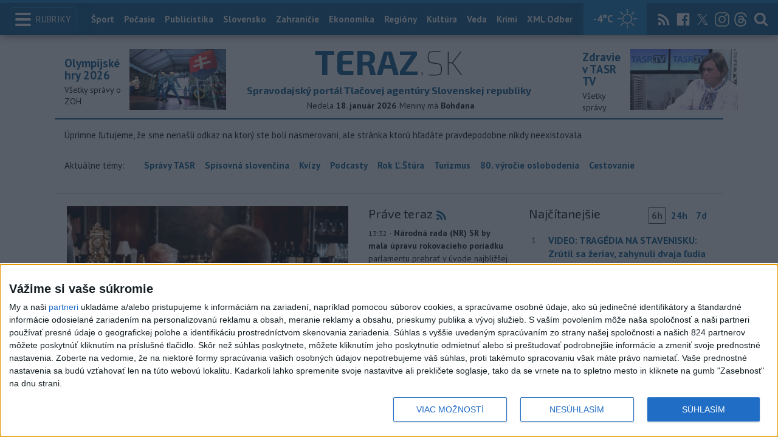

--- FILE ---
content_type: text/html; charset=utf-8
request_url: https://pocasie.teraz.sk/api/bratislava
body_size: -81
content:
{"city": "Bratislava", "symbol": "partlycloudy_night", "temperature": -4, "description": "poloobla\u010dno"}

--- FILE ---
content_type: image/svg+xml
request_url: https://www.teraz.sk/img/weather/icons/weather1.svg
body_size: 960
content:
<svg xmlns="http://www.w3.org/2000/svg" width="32" height="32" viewBox="0 0 32 32"><path fill="#FFF" d="M20.629 11.368a6.54 6.54 0 0 0-2.122-1.421A6.543 6.543 0 0 0 16 9.454c-.892 0-1.739.175-2.507.493a6.54 6.54 0 0 0-2.121 1.421A6.529 6.529 0 0 0 9.455 16c0 .892.175 1.739.494 2.508a6.55 6.55 0 0 0 1.423 2.123 6.54 6.54 0 0 0 2.121 1.421 6.543 6.543 0 0 0 2.507.493c.892 0 1.739-.175 2.507-.493a6.54 6.54 0 0 0 2.122-1.42 6.55 6.55 0 0 0 1.423-2.124A6.542 6.542 0 0 0 22.546 16c0-.893-.176-1.74-.494-2.509a6.55 6.55 0 0 0-1.423-2.123zm-1.57-2.762a8 8 0 0 1 2.598 1.734 8.012 8.012 0 0 1 1.736 8.719 8.012 8.012 0 0 1-1.736 2.6A8 8 0 0 1 16 24a8 8 0 0 1-7.392-4.941A7.982 7.982 0 0 1 8 15.999c0-2.21.896-4.212 2.343-5.66A8 8 0 0 1 16 8c1.08 0 2.113.216 3.058.607zM6.544 16.727H0v-1.454h6.545v1.454zm10.182 8.728V32h-1.454v-6.545h1.454zM9.83 23.2L5.2 27.828l-1.029-1.029L8.8 22.171 9.83 23.2zM8.8 9.829L4.172 5.201l1.029-1.029L9.829 8.8 8.8 9.83zM32 16.727h-6.545v-1.454H32v1.454zM16.727 0v6.545h-1.454V0h1.454zm11.1 5.2L23.2 9.83 22.17 8.8l4.628-4.628 1.029 1.029zM26.8 27.829L22.17 23.2l1.03-1.03 4.628 4.628-1.028 1.029z"/></svg>

--- FILE ---
content_type: text/javascript;charset=UTF-8
request_url: https://www.teraz.sk/essentials/scripts/environment.php?tplp=teraz&t=teraz&ref=%2Fregiony%2Fceskych-a-polskych-turistov-zastihla%2Feuro-2024
body_size: 86
content:
var VIEW_REQUEST_URL = "https://www.teraz.sk/regiony/ceskych-a-polskych-turistov-zastihla/euro-2024";
var PATH = "/";
var PROTOCOL = "https://";
var HOST = "www.teraz.sk";
var TEMPLATE_PATH = "teraz";
var TEMPLATE = "teraz";
var HASH = "548283e659ebde54b323c4b97658a7da74df8cf0.8f9dfcfcd51865b63be91a5ddda42a557d85e8de.9e0490634a15fb439e02e29873ae679ec82b6a42";
